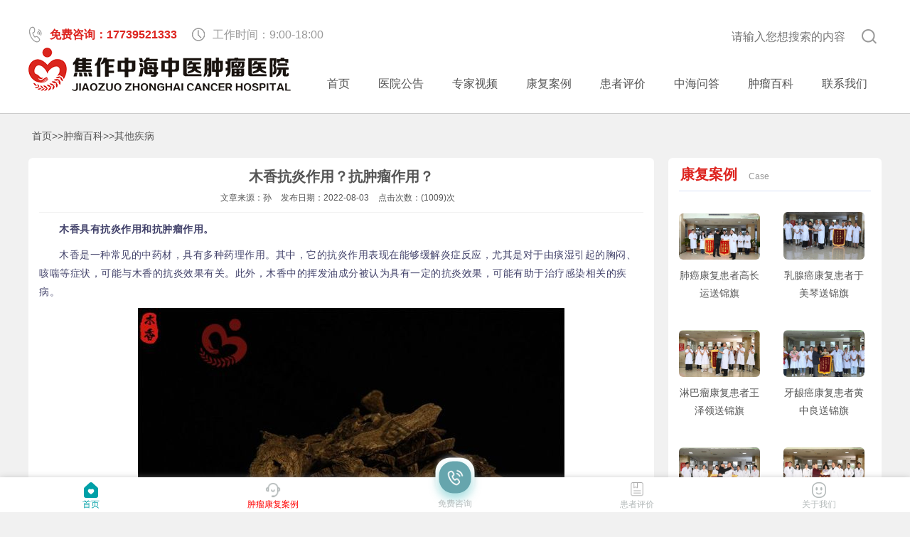

--- FILE ---
content_type: text/html; charset=utf-8
request_url: https://www.anliwang.net/zlbk/qtaz/3737.html
body_size: 7379
content:
<!DOCTYPE html PUBLIC "-//W3C//DTD XHTML 1.0 Transitional//EN" "http://www.w3.org/TR/xhtml1/DTD/xhtml1-transitional.dtd">

<html xmlns="http://www.w3.org/1999/xhtml">

    <head>

        <meta http-equiv="Content-Type" content="text/html; charset=utf-8" />

        <title>木香抗炎作用？抗肿瘤作用？-其他疾病-肿瘤案例网</title>
        <meta name="description" content="1. 抗炎作用 木香或木香配伍的中药临床上多用于治疗食管炎、胃炎、消化性溃疡、风湿性及类风湿性关节炎等炎症疾病,其抗炎作用的药理学基础主要表现为其有效成分对致炎性因子的" />
        <meta name="keywords" content="木香,抗炎" />
        <meta name="viewport" content="initial-scale=1.0,user-scalable=no,maximum-scale=1,width=device-width">


        <link rel="stylesheet" href="/Public/css/reset.css">

        <link rel="stylesheet" href="/Public/css/style.css">

        <link rel="stylesheet" href="/Public/css/swiper.css">

        <script src="/Public/js/jquery-1.js"></script>

    </head>

    <body>

        <div class="header">
            <div class="top-edition">
                <!--网站头部  左边-->
                <div class="top-left-edition m_dpn">
                    <span style="color:#dd241f;font-weight:bold;">
                        <img src="/Public/images/x.png">免费咨询：17739521333</span>
                    <span>
                        <img src="/Public/images/m.png?">工作时间：9:00-18:00</span>
                </div>
                <!--网站头部  右边-->
                <div class="top-right-edition m_dpn">
                    <span>
                        <form name="formsearch" action="/search/">
                            <input type="text" name="key" placeholder="请输入您想搜索的内容" id="bdcsMain" name="q">
                            <button type="submit">
                                <img src="/Public/images/sh.png">
                            </button>
                        </form>
                    </span>
                </div>
            </div>
            <div class="clear m_dpn"></div>
            <div class="header_main container oH">
                <a href="/">
                    <img class="logo" src="/Public/images/20201113155006_63027.png" alt="焦作中海中医肿瘤医院">
                </a>
                <ul class="head_nav oH m_dpn">
                    <li>
                        <a href="/">首页</a>
                    </li>
							
                    <li>
                        <a href='https://www.anliwang.net/yygg/' rel='dropmenu3'>医院公告</a>
                    </li>
							
                    <li>
                        <a href='https://www.anliwang.net/zjsp/' rel='dropmenu3'>专家视频</a>
                    </li>
							
                    <li>
                        <a href='/kfal/' rel='dropmenu3'>康复案例</a>
                    </li>
							
                    <li>
                        <a href='https://www.anliwang.net/hzpj/' rel='dropmenu3'>患者评价</a>
                    </li>
							
                    <li>
                        <a href='https://www.anliwang.net/zhwd/' rel='dropmenu3'>中海问答</a>
                    </li>
							
                    <li>
                        <a href='https://www.anliwang.net/zlbk/' rel='dropmenu3'>肿瘤百科</a>
                    </li>
							
                    <li>
                        <a href='https://www.anliwang.net/lxwm/' rel='dropmenu3'>联系我们</a>
                    </li>
					                    



                </ul>
            </div>
            　　
            
        </div>

        <div class="container">
            <div class="dqwz mt2">
                <a href="https://www.anliwang.net/">首页</a>&gt;&gt;<a href="https://www.anliwang.net/zlbk/">肿瘤百科</a>&gt;&gt;<a href="/zlbk/qtaz/">其他疾病</a>            </div>
        </div>

        <div class="container oH">

            <div class="ia_left fl">

                <div class="bgcFFF br6 mt2 ia_main">

                    <div class="ia_main_tit">

                        <h1>木香抗炎作用？抗肿瘤作用？</h1>

                        <div class="ia_main_tit_info">

                            <span>文章来源：孙</span>

                            <span>发布日期：2022-08-03</span>

                            <span>点击次数：(1009)次</span>





                        </div>

                    </div>

                    <div class="ia_main_con">

                        <div class="nei">
                            <p style="box-sizing: border-box; margin-top: 0px; margin-bottom: 0px; padding: 0px; white-space: pre-wrap; background-color: rgb(255, 255, 255); color: rgb(67, 67, 107); line-height: 26px; word-break: break-word; font-family: -apple-system, BlinkMacSystemFont, &quot;Segoe UI&quot;, Roboto, &quot;Helvetica Neue&quot;, Arial, &quot;Noto Sans&quot;, sans-serif, &quot;Apple Color Emoji&quot;, &quot;Segoe UI Emoji&quot;, &quot;Segoe UI Symbol&quot;, &quot;Noto Color Emoji&quot;; letter-spacing: 0.5px; text-indent: 2em;"><span style="box-sizing: border-box; font-weight: bolder;">木香具有抗炎作用和抗肿瘤作用。</span></p><p style="box-sizing: border-box; margin-top: 10px; margin-bottom: 0px; padding: 0px; white-space: pre-wrap; background-color: rgb(255, 255, 255); color: rgb(67, 67, 107); line-height: 26px; word-break: break-word; font-family: -apple-system, BlinkMacSystemFont, &quot;Segoe UI&quot;, Roboto, &quot;Helvetica Neue&quot;, Arial, &quot;Noto Sans&quot;, sans-serif, &quot;Apple Color Emoji&quot;, &quot;Segoe UI Emoji&quot;, &quot;Segoe UI Symbol&quot;, &quot;Noto Color Emoji&quot;; letter-spacing: 0.5px; text-indent: 2em;">木香是一种常见的中药材，具有多种药理作用。其中，它的抗炎作用表现在能够缓解炎症反应，尤其是对于由痰湿引起的胸闷、咳喘等症状，可能与木香的抗炎效果有关。此外，木香中的挥发油成分被认为具有一定的抗炎效果，可能有助于治疗感染相关的疾病。</p><p style="box-sizing: border-box; margin-top: 10px; margin-bottom: 0px; padding: 0px; white-space: pre-wrap; background-color: rgb(255, 255, 255); color: rgb(67, 67, 107); line-height: 26px; word-break: break-word; font-family: -apple-system, BlinkMacSystemFont, &quot;Segoe UI&quot;, Roboto, &quot;Helvetica Neue&quot;, Arial, &quot;Noto Sans&quot;, sans-serif, &quot;Apple Color Emoji&quot;, &quot;Segoe UI Emoji&quot;, &quot;Segoe UI Symbol&quot;, &quot;Noto Color Emoji&quot;; letter-spacing: 0.5px; text-indent: 2em; text-align: center;"><img src="/uploads/image/20240719/c59f5066f2c54a0a20fb1ac88862badd.jpg" alt="c59f5066f2c54a0a20fb1ac88862badd.jpg"/></p><p style="box-sizing: border-box; margin-top: 10px; margin-bottom: 0px; padding: 0px; white-space: pre-wrap; background-color: rgb(255, 255, 255); color: rgb(67, 67, 107); line-height: 26px; word-break: break-word; font-family: -apple-system, BlinkMacSystemFont, &quot;Segoe UI&quot;, Roboto, &quot;Helvetica Neue&quot;, Arial, &quot;Noto Sans&quot;, sans-serif, &quot;Apple Color Emoji&quot;, &quot;Segoe UI Emoji&quot;, &quot;Segoe UI Symbol&quot;, &quot;Noto Color Emoji&quot;; letter-spacing: 0.5px; text-indent: 2em;">关于抗肿瘤作用，现代研究显示木香含有的倍半萜类、木脂素类和挥发油类化合物，这些成分可能具有抗肿瘤的效果，能够抑制癌细胞发生病变，阻止癌细胞聚集形成肿瘤。</p><p><br/></p>                        </div>
                        <div class="bdsharebuttonbox tracking-ad bdshare-button-style0-16" style="float: right;" data-mod="popu_172" data-bd-bind="1477908439475">
                            <a href="#" class="bds_more" data-cmd="more" style="background-position:0 0 !important; background-image: url(http://bdimg.share.baidu.com/static/api/img/share/icons_0_16.png?v=d754dcc0.png) !important" target="_blank"></a>
                            <a href="#" class="bds_qzone" data-cmd="qzone" title="分享到QQ空间" style="background-position:0 -52px !important" target="_blank"></a>
                            <a href="#" class="bds_tsina" data-cmd="tsina" title="分享到新浪微博" style="background-position:0 -104px !important" target="_blank"></a>
                            <a href="#" class="bds_tqq" data-cmd="tqq" title="分享到腾讯微博" style="background-position:0 -260px !important" target="_blank"></a>
                            <a href="#" class="bds_renren" data-cmd="renren" title="分享到人人网" style="background-position:0 -208px !important" target="_blank"></a>
                            <a href="#" class="bds_weixin" data-cmd="weixin" title="分享到微信" style="background-position:0 -1612px !important" target="_blank"></a>
                        </div>
                        <script>
                            window._bd_share_config = { "common": { "bdSnsKey": {}, "bdText": "", "bdMini": "1", "bdMiniList": false, "bdPic": "", "bdStyle": "0", "bdSize": "16" }, "share": {} }; with (document) 0[(getElementsByTagName('head')[0] || body).appendChild(createElement('script')).src = 'http://bdimg.share.baidu.com/static/api/js/share.js?v=89860593.js?cdnversion=' + ~(-new Date() / 36e5)];
                        </script>

                        <div class="oH mt2 ia_main_con_page">

                            <p class="fl">上一篇：<a href='https://www.anliwang.net/zlbk/qtaz/3736.html'>白茅根抗菌作用？免疫调控作用？</a>                            </p>

                            <p class="fr">下一篇：<a href='https://www.anliwang.net/zlbk/qtaz/3738.html'>木香对消化系统的作用？解痉镇痛及对心血管系统的作用？</a> </a>
                            </p>

                        </div>

                    </div>



                </div>

                <div class="bgcFFF br6 mt2">

                    <div class="index_tit">

                        <h3>相关文章</h3>

                    </div>

                    <div class="ia_wz">

                        <ul class="oH">
									
                            <li class="ccyc">
                                <a href="https://www.anliwang.net/zlbk/qtaz/3780.html" target="_blank">常见的肿瘤康复措施有哪些？康复措施有什么意义？</a>
                            </li>
                            		
                            <li class="ccyc">
                                <a href="https://www.anliwang.net/zlbk/qtaz/4427.html" target="_blank">肿瘤病如何分级？肿瘤分期需要考虑哪些因素？</a>
                            </li>
                            		
                            <li class="ccyc">
                                <a href="https://www.anliwang.net/zlbk/qtaz/4428.html" target="_blank">肿瘤的分期系统有哪些种类？</a>
                            </li>
                            		
                            <li class="ccyc">
                                <a href="https://www.anliwang.net/zlbk/qtaz/1254.html" target="_blank">胰岛细胞瘤的发生和哪些因素有关?胰岛细胞瘤有哪些症状?</a>
                            </li>
                            		
                            <li class="ccyc">
                                <a href="https://www.anliwang.net/zlbk/qtaz/16.html" target="_blank">肿瘤的由来是什么？肿瘤是如何形成的？</a>
                            </li>
                            		
                            <li class="ccyc">
                                <a href="https://www.anliwang.net/zlbk/qtaz/17.html" target="_blank">肿瘤的发展分为哪几个阶段？</a>
                            </li>
                            



                        </ul>

                    </div>

                </div>



            </div>

            <div class="ia_right fr m_dpn">






                <div class="bgcFFF br6 mt2">
                    <div class="index_tit">
                        <h3>康复案例</h3>
                        <span>Case</span>
                    </div>
							
                    <a href="https://www.anliwang.net/feiai/5780.html" target="_blank" style="display: inline-block; width: 48%">　
                        <div class="index_yyjj">
                            <img class="br6" src="/uploads/image/gaochangyun.jpg" alt="肺癌康复患者高长运送锦旗" width="100%">

                            <div class="index_yyjj_deta" style="text-align: center;">肺癌康复患者高长运送锦旗</div>
                        </div>
                    </a>
                    		
                    <a href="https://www.anliwang.net/ruxianai/5765.html" target="_blank" style="display: inline-block; width: 48%">　
                        <div class="index_yyjj">
                            <img class="br6" src="/uploads/image/yumeiqin.jpg" alt="乳腺癌康复患者于美琴送锦旗" width="100%">

                            <div class="index_yyjj_deta" style="text-align: center;">乳腺癌康复患者于美琴送锦旗</div>
                        </div>
                    </a>
                    		
                    <a href="https://www.anliwang.net/linbaai/5764.html" target="_blank" style="display: inline-block; width: 48%">　
                        <div class="index_yyjj">
                            <img class="br6" src="/uploads/image/wangzeling.jpg" alt="淋巴瘤康复患者王泽领送锦旗" width="100%">

                            <div class="index_yyjj_deta" style="text-align: center;">淋巴瘤康复患者王泽领送锦旗</div>
                        </div>
                    </a>
                    		
                    <a href="https://www.anliwang.net/qitaaizheng/5763.html" target="_blank" style="display: inline-block; width: 48%">　
                        <div class="index_yyjj">
                            <img class="br6" src="/uploads/image/huangzhongliang.jpg" alt="牙龈癌康复患者黄中良送锦旗" width="100%">

                            <div class="index_yyjj_deta" style="text-align: center;">牙龈癌康复患者黄中良送锦旗</div>
                        </div>
                    </a>
                    		
                    <a href="https://www.anliwang.net/qitaaizheng/5762.html" target="_blank" style="display: inline-block; width: 48%">　
                        <div class="index_yyjj">
                            <img class="br6" src="/uploads/image/chenyousheng.jpg" alt="腮腺癌康复患者陈友生送锦旗" width="100%">

                            <div class="index_yyjj_deta" style="text-align: center;">腮腺癌康复患者陈友生送锦旗</div>
                        </div>
                    </a>
                    		
                    <a href="https://www.anliwang.net/qitaaizheng/5761.html" target="_blank" style="display: inline-block; width: 48%">　
                        <div class="index_yyjj">
                            <img class="br6" src="/uploads/image/wangyuefeng.jpg" alt="面部肿瘤康复患者王月凤送锦旗" width="100%">

                            <div class="index_yyjj_deta" style="text-align: center;">面部肿瘤康复患者王月凤送锦旗</div>
                        </div>
                    </a>
                    

                </div>

                <div class="bgcFFF br6 mt2">
                    <div class="index_tit">
                        <h3>肿瘤百科</h3>
                        <span>Polular science</span>
                    </div>
                    <div class="index_kp">
                        <ul class="index_kp_ul">
									
								<li class="index_kp_item ccyc">
									<a href="https://www.anliwang.net/zlbk/5426.html" target="_blank">治瘤王的传说——张中海 患者口中的“定海神针”，家人眼中的“医痴”</a>
								</li>
                            		
								<li class="index_kp_item ccyc">
									<a href="https://www.anliwang.net/zlbk/5424.html" target="_blank">治瘤王的传说 ——那个曾让北京轰动的河南老中医，如今怎样了？</a>
								</li>
                            		
								<li class="index_kp_item ccyc">
									<a href="https://www.anliwang.net/zlbk/5423.html" target="_blank">治瘤王的传说：中医治癌的智慧藏在一方一剂中</a>
								</li>
                            		
								<li class="index_kp_item ccyc">
									<a href="https://www.anliwang.net/zlbk/5417.html" target="_blank">【患者必读】“治瘤王”张中海现在在哪坐诊？一文全知道！</a>
								</li>
                            		
								<li class="index_kp_item ccyc">
									<a href="https://www.anliwang.net/zlbk/5416.html" target="_blank">从北京轰动一时，到回归故里深耕！揭秘“治瘤王”张中海的济世情怀</a>
								</li>
                            		
								<li class="index_kp_item ccyc">
									<a href="https://www.anliwang.net/zlbk/5415.html" target="_blank">【权威解答】“治瘤王”究竟是谁？现在何处坐诊？</a>
								</li>
                            
                        </ul>
                        <div class="index_zl">
                            <div class="index_zl_tit">
                                <span>热门标签</span>
                            </div>
                            <div class="index_zl_con">
                                									<a href="/tag/zhongliu" target="_blank">肿瘤</a>
																	<a href="/tag/linbaliu" target="_blank">淋巴瘤</a>
																	<a href="/tag/feiaianli" target="_blank">肺癌案例</a>
																	<a href="/tag/feiai" target="_blank">肺癌</a>
																	<a href="/tag/shiguanai" target="_blank">食管癌</a>
																	<a href="/tag/shiguanjing" target="_blank">食管镜</a>
								                            </div>
                        </div>
                    </div>
                </div>
                <div class="bgcFFF br6 mt2">
                    <div class="index_tit">
                        <h3>最新文章</h3>
                        <span>Latest article</span>
                    </div>
                    <div class="index_zxwz">
                        <ul>
									
                            <li class="index_zxwz_item">
                                <span>
                                    <img src="/Public/images/zzh.png" alt="" width="16px">
                                </span>
                                <div class="oH">
                                    <div class="index_zxwz_item_div">
                                        <p>2026-01-12</p>
                                        <a style="display: inherit;white-space: nowrap;" class="ccyc2" href="https://www.anliwang.net/feiai1/5775.html" target="_blank">肺腺癌骨转移的她，中西医合力让肿瘤缩小、身轻心安</a>
                                    </div>
                                </div>
                            </li>
                            		
                            <li class="index_zxwz_item">
                                <span>
                                    <img src="/Public/images/zzh.png" alt="" width="16px">
                                </span>
                                <div class="oH">
                                    <div class="index_zxwz_item_div">
                                        <p>2026-01-07</p>
                                        <a style="display: inherit;white-space: nowrap;" class="ccyc2" href="https://www.anliwang.net/changai1/5735.html" target="_blank">中医施治+降糖疗法:直肠癌患者的肛门再无“后顾之忧”</a>
                                    </div>
                                </div>
                            </li>
                            		
                            <li class="index_zxwz_item">
                                <span>
                                    <img src="/Public/images/zzh.png" alt="" width="16px">
                                </span>
                                <div class="oH">
                                    <div class="index_zxwz_item_div">
                                        <p>2026-01-06</p>
                                        <a style="display: inherit;white-space: nowrap;" class="ccyc2" href="https://www.anliwang.net/qitaaizheng1/5732.html" target="_blank">小伙子罹患滑膜肉瘤：昔日痛不欲生，今朝意气风发</a>
                                    </div>
                                </div>
                            </li>
                            		
                            <li class="index_zxwz_item">
                                <span>
                                    <img src="/Public/images/zzh.png" alt="" width="16px">
                                </span>
                                <div class="oH">
                                    <div class="index_zxwz_item_div">
                                        <p>2025-12-31</p>
                                        <a style="display: inherit;white-space: nowrap;" class="ccyc2" href="https://www.anliwang.net/shidaoai1/5707.html" target="_blank">食管癌化疗遭重创，一碗汤药+一味散剂，20天重获新生，这一抹希望太动人！</a>
                                    </div>
                                </div>
                            </li>
                            		
                            <li class="index_zxwz_item">
                                <span>
                                    <img src="/Public/images/zzh.png" alt="" width="16px">
                                </span>
                                <div class="oH">
                                    <div class="index_zxwz_item_div">
                                        <p>2025-12-31</p>
                                        <a style="display: inherit;white-space: nowrap;" class="ccyc2" href="https://www.anliwang.net/feiai1/5706.html" target="_blank">七旬老太肺癌晚期陷绝境：100剂中药，26次降糖疗法，为她逆天改命！</a>
                                    </div>
                                </div>
                            </li>
                            		
                            <li class="index_zxwz_item">
                                <span>
                                    <img src="/Public/images/zzh.png" alt="" width="16px">
                                </span>
                                <div class="oH">
                                    <div class="index_zxwz_item_div">
                                        <p>2025-12-24</p>
                                        <a style="display: inherit;white-space: nowrap;" class="ccyc2" href="https://www.anliwang.net/shidaoai1/5681.html" target="_blank">历经手术、化疗、放疗数轮“轰炸”，水米不进的七旬食道癌老人，何以重获进食自由?</a>
                                    </div>
                                </div>
                            </li>
                            
                        </ul>
                    </div>
                </div>



            </div>

        </div>





	<!-- //底部模板 -->



<div class="footer mt2">

	<div class="footer_top">

		<div class="container">



			<div class="footer_tb">

				<div class="footer1">

					<p>
						<img src="/Public/images/20201113155006_63027.png" />
					</p>

					<p>地址:河南省焦作市迎宾路南段董永故里</p>

					<p>电话:0391-3881120</p>
					<p>
						<a href="/sitemap.xml" rel="nofollow" target="_blank">网站地图</a>
					</p>
					<p>Copyright©焦作中海中医肿瘤医院</p>
					<p>备案号:<a href="https://beian.miit.gov.cn/" target="_blank" rel="nofollow">豫ICP备19025787号-45</a>
	               	</p>

				</div>				
				<br />
				<br />

				<div class="footer2">

					<p>手机:17739521333</p>

					<p>邮箱:990310646@qq.com
					
						<script data-yjshash='f9e31' type="text/javascript">
							/* <![CDATA[ */!function(t,e,r,n,c,a,p){try{t=document.currentScript||function(){for(t=document.getElementsByTagName('script'),e=t.length;e--;)if(t[e].getAttribute('data-yjshash'))return t[e]}();if(t&&(c=t.previousSibling)){p=t.parentNode;if(a=c.getAttribute('data-yjsemail')){for(e='',r='0x'+a.substr(0,2)|0,n=2;a.length-n;n+=2)e+='%'+('0'+('0x'+a.substr(n,2)^r).toString(16)).slice(-2);p.replaceChild(document.createTextNode(decodeURIComponent(e)),c)}p.removeChild(t)}}catch(u){}}()/* ]]> */
						</script>
					</p>

				</div>
				<!-- //客服系统 -->
				<script type="text/javascript" src="https://rgek18.kuaishang.cn/bs/ks.j?cI=588282&fI=91994" charset="utf-8"></script>


				<!-- //百度统计代码 -->
				<script>
					var _hmt = _hmt || [];
					(function() {
					  var hm = document.createElement("script");
					  hm.src = "https://hm.baidu.com/hm.js?9c24c4d38c9f4c5b96dcea74ce784635";
					  var s = document.getElementsByTagName("script")[0]; 
					  s.parentNode.insertBefore(hm, s);
					})();
				</script>

				<!-- //搜狗统计代码 -->
				<meta name="sogou_site_verification" content="Ga2imLJTlh" />

				<!-- //google 统计代码 -->
				<!-- Global site tag (gtag.js) - Google Analytics -->
				<script async src="https://www.googletagmanager.com/gtag/js?id=G-S9F0QCY2EL"></script>
				<script>
					window.dataLayer = window.dataLayer || [];
					  function gtag(){dataLayer.push(arguments);}
					  gtag('js', new Date());
					  
					 gtag('config', 'G-S9F0QCY2EL');
				</script>

				

				<!-- //360 自动收录代码 -->
				<script>
					(function(){
					var src = "https://s.ssl.qhres2.com/ssl/ab77b6ea7f3fbf79.js";
					document.write('<script src="' + src + '" id="sozz"><\/script>');
					})();
				</script>

				<!-- //今日头条 自动收录代码 -->
				<script>
					(function(){
					var el = document.createElement("script");
					el.src = "https://sf1-scmcdn-tos.pstatp.com/goofy/ttzz/push.js?4dd506768210d8fdb0f735e88da4b47665c5eeb5081057b36129f9f451f65de24f48ad092b64e4c65a76944e284fe1fafa94f383bc40cab5bc51844653e45f862b8d7c8c6655c9b00211740aa8a98e2e";
					el.id = "ttzz";
					var s = document.getElementsByTagName("script")[0];
					s.parentNode.insertBefore(el, s);
					})(window)
				</script>


				<img class="footer3" src="/Public/images/er.png" />
				<img width="125" class="footer3" src="/Public/images/er1.png" />

				<div class="clear"></div>

			</div>

		</div>

	</div>

	<div class="footer_btm">

		<p>Copyright © 中医治疗肿瘤的医院-中医治疗恶性肿瘤-焦作中海中医肿瘤医院 备案号:<a href="https://beian.miit.gov.cn/" target="_blank" rel="nofollow">豫ICP备19025787号-45</a>
		</p>

	</div>

	<div class="tabbar dpn m_dpb">
		<a class="tabbar-item" href="/">
			<img src="/Public/images/28.png">
			<span class="nav_list-tab menuActive">首页</span>
		</a>

		<a class="tabbar-item" href="/kfal/fwal/">
			<img src="/Public/images/21.png">
			<span class="nav_list-tab">
				<font color="#FFO000">肿瘤康复案例</font>
			</span>
		</a>
		<!-- <div class="tabbar-item" style="visibility: hidden;">
	<img src="/Public/images/21.png">
	<span>占位</span>
</div> -->
		<div class="tabbar-item">
			<a href="tel:03913881120" class="tabbar-item tabbar-item-center" style="top:0;">
				<div class="tabbar-item-center-item">
					<img style="margin-top:0px;" src="/Public/images/18.png">
				</div>
			</a>
			<span class="tab-span">免费咨询</span>
		</div>
		<a class="tabbar-item" href="/hzpj/">
			<img src="/Public/images/nav-w2.png">
			<span class="nav_list-tab">患者评价</span>
		</a>
		<a class="tabbar-item" href="/lxwm/">
			<img src="/Public/images/19.png">
			<span class="nav_list-tab">关于我们</span>
		</a>
	</div>

</div>













        <script src="/Public/js/swiper.js"></script>

        <script language="javascript">
            var mySwiper = new Swiper('.swiper-container', {
            
                navigation: {
            
                  nextEl: '.swiper-button-next',
            
                  prevEl: '.swiper-button-prev',
            
                },
            
              });
        </script>

        <script src="/Public/js/myJS.js"></script>









    </body>

</html>